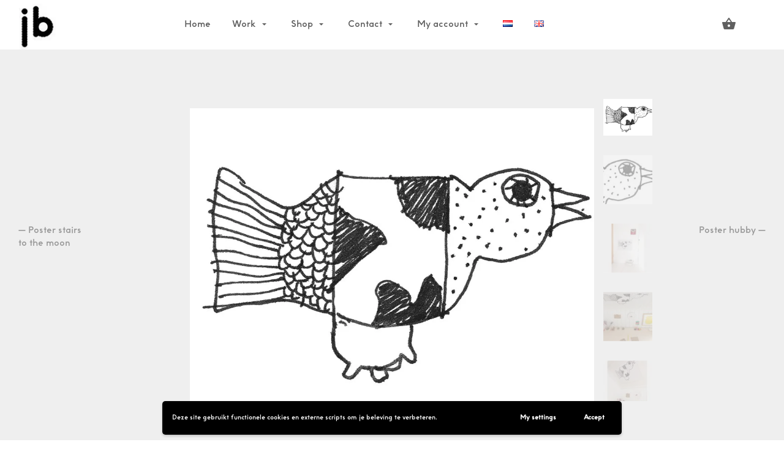

--- FILE ---
content_type: text/html; charset=UTF-8
request_url: https://www.jantienbaas.nl/en/product/poster-bird-cow-fish/
body_size: 16056
content:
<!DOCTYPE html><html lang=en-GB><head><meta charset="UTF-8"><meta name="viewport" content="width=device-width, initial-scale=1.0"><meta name="mobile-web-app-capable" content="yes"><meta name="apple-mobile-web-app-capable" content="yes"><meta name="apple-mobile-web-app-title" content="Jantien Baas | Textile Designer - With a brand new collection!"><link rel=profile href=http://gmpg.org/xfn/11><link rel=pingback href=https://www.jantienbaas.nl/xmlrpc.php><meta name='robots' content='index, follow, max-image-preview:large, max-snippet:-1, max-video-preview:-1'><style>img:is([sizes="auto" i], [sizes^="auto," i]){contain-intrinsic-size:3000px 1500px}</style><link rel=alternate href=https://www.jantienbaas.nl/product/poster-vogel-koe-vis/ hreflang=nl><link rel=alternate href=https://www.jantienbaas.nl/en/product/poster-bird-cow-fish/ hreflang=en><title>Poster bird-cow-fish - Jantien Baas | Textile Designer</title><link rel=canonical href=https://www.jantienbaas.nl/en/product/poster-bird-cow-fish/ ><meta property="og:locale" content="en_GB"><meta property="og:locale:alternate" content="nl_NL"><meta property="og:type" content="article"><meta property="og:title" content="Poster bird-cow-fish - Jantien Baas | Textile Designer"><meta property="og:description" content="Size poster 50 x 70 cm. Printed on 115 gram paper. The drawings of all posters are from the sketchbooks of Floris Schrama. Small scribbles that we have blown up to a large size. The posters are sent rolled up in a triangular tube."><meta property="og:url" content="https://www.jantienbaas.nl/en/product/poster-bird-cow-fish/"><meta property="og:site_name" content="Jantien Baas | Textile Designer"><meta property="article:modified_time" content="2021-03-25T09:24:57+00:00"><meta property="og:image" content="https://www.jantienbaas.nl/wp-content/uploads/2019/02/poster-vogel-koe-vis-jb.jpg"><meta property="og:image:width" content="1920"><meta property="og:image:height" content="1450"><meta property="og:image:type" content="image/jpeg"><meta name="twitter:card" content="summary_large_image"> <script type=application/ld+json class=yoast-schema-graph>{"@context":"https://schema.org","@graph":[{"@type":"WebPage","@id":"https://www.jantienbaas.nl/en/product/poster-bird-cow-fish/","url":"https://www.jantienbaas.nl/en/product/poster-bird-cow-fish/","name":"Poster bird-cow-fish - Jantien Baas | Textile Designer","isPartOf":{"@id":"https://www.jantienbaas.nl/en/#website"},"primaryImageOfPage":{"@id":"https://www.jantienbaas.nl/en/product/poster-bird-cow-fish/#primaryimage"},"image":{"@id":"https://www.jantienbaas.nl/en/product/poster-bird-cow-fish/#primaryimage"},"thumbnailUrl":"https://www.jantienbaas.nl/wp-content/uploads/2019/02/poster-vogel-koe-vis-jb.jpg","datePublished":"2019-11-18T09:36:40+00:00","dateModified":"2021-03-25T09:24:57+00:00","breadcrumb":{"@id":"https://www.jantienbaas.nl/en/product/poster-bird-cow-fish/#breadcrumb"},"inLanguage":"en-GB","potentialAction":[{"@type":"ReadAction","target":["https://www.jantienbaas.nl/en/product/poster-bird-cow-fish/"]}]},{"@type":"ImageObject","inLanguage":"en-GB","@id":"https://www.jantienbaas.nl/en/product/poster-bird-cow-fish/#primaryimage","url":"https://www.jantienbaas.nl/wp-content/uploads/2019/02/poster-vogel-koe-vis-jb.jpg","contentUrl":"https://www.jantienbaas.nl/wp-content/uploads/2019/02/poster-vogel-koe-vis-jb.jpg","width":1920,"height":1450},{"@type":"BreadcrumbList","@id":"https://www.jantienbaas.nl/en/product/poster-bird-cow-fish/#breadcrumb","itemListElement":[{"@type":"ListItem","position":1,"name":"Home","item":"https://www.jantienbaas.nl/en/"},{"@type":"ListItem","position":2,"name":"Winkel","item":"https://www.jantienbaas.nl/winkel/"},{"@type":"ListItem","position":3,"name":"Poster bird-cow-fish"}]},{"@type":"WebSite","@id":"https://www.jantienbaas.nl/en/#website","url":"https://www.jantienbaas.nl/en/","name":"Jantien Baas | Textile Designer","description":"With a brand new collection!","publisher":{"@id":"https://www.jantienbaas.nl/en/#organization"},"potentialAction":[{"@type":"SearchAction","target":{"@type":"EntryPoint","urlTemplate":"https://www.jantienbaas.nl/en/?s={search_term_string}"},"query-input":{"@type":"PropertyValueSpecification","valueRequired":true,"valueName":"search_term_string"}}],"inLanguage":"en-GB"},{"@type":"Organization","@id":"https://www.jantienbaas.nl/en/#organization","name":"Jantien Baas | Textile Designer","url":"https://www.jantienbaas.nl/en/","logo":{"@type":"ImageObject","inLanguage":"en-GB","@id":"https://www.jantienbaas.nl/en/#/schema/logo/image/","url":"https://www.jantienbaas.nl/wp-content/uploads/2019/02/cropped-JB-zwart-logo-def-80pix.jpg","contentUrl":"https://www.jantienbaas.nl/wp-content/uploads/2019/02/cropped-JB-zwart-logo-def-80pix.jpg","width":64,"height":80,"caption":"Jantien Baas | Textile Designer"},"image":{"@id":"https://www.jantienbaas.nl/en/#/schema/logo/image/"},"sameAs":["https://www.instagram.com/jantienbaas/"]}]}</script> <link rel=dns-prefetch href=//www.googletagmanager.com><link rel=dns-prefetch href=//fonts.googleapis.com><link rel=alternate type=application/rss+xml title="Jantien Baas | Textile Designer &raquo; Feed" href=https://www.jantienbaas.nl/en/feed/ ><link rel=alternate type=application/rss+xml title="Jantien Baas | Textile Designer &raquo; Comments Feed" href=https://www.jantienbaas.nl/en/comments/feed/ ><link rel=alternate type=application/rss+xml title="Jantien Baas | Textile Designer &raquo; Poster bird-cow-fish Comments Feed" href=https://www.jantienbaas.nl/en/product/poster-bird-cow-fish/feed/ > <script>/*<![CDATA[*/window._wpemojiSettings={"baseUrl":"https:\/\/s.w.org\/images\/core\/emoji\/16.0.1\/72x72\/","ext":".png","svgUrl":"https:\/\/s.w.org\/images\/core\/emoji\/16.0.1\/svg\/","svgExt":".svg","source":{"concatemoji":"https:\/\/www.jantienbaas.nl\/wp-includes\/js\/wp-emoji-release.min.js?ver=6.8.3"}};
/*! This file is auto-generated */
!function(s,n){var o,i,e;function c(e){try{var t={supportTests:e,timestamp:(new Date).valueOf()};sessionStorage.setItem(o,JSON.stringify(t))}catch(e){}}function p(e,t,n){e.clearRect(0,0,e.canvas.width,e.canvas.height),e.fillText(t,0,0);var t=new Uint32Array(e.getImageData(0,0,e.canvas.width,e.canvas.height).data),a=(e.clearRect(0,0,e.canvas.width,e.canvas.height),e.fillText(n,0,0),new Uint32Array(e.getImageData(0,0,e.canvas.width,e.canvas.height).data));return t.every(function(e,t){return e===a[t]})}function u(e,t){e.clearRect(0,0,e.canvas.width,e.canvas.height),e.fillText(t,0,0);for(var n=e.getImageData(16,16,1,1),a=0;a<n.data.length;a++)if(0!==n.data[a])return!1;return!0}function f(e,t,n,a){switch(t){case"flag":return n(e,"\ud83c\udff3\ufe0f\u200d\u26a7\ufe0f","\ud83c\udff3\ufe0f\u200b\u26a7\ufe0f")?!1:!n(e,"\ud83c\udde8\ud83c\uddf6","\ud83c\udde8\u200b\ud83c\uddf6")&&!n(e,"\ud83c\udff4\udb40\udc67\udb40\udc62\udb40\udc65\udb40\udc6e\udb40\udc67\udb40\udc7f","\ud83c\udff4\u200b\udb40\udc67\u200b\udb40\udc62\u200b\udb40\udc65\u200b\udb40\udc6e\u200b\udb40\udc67\u200b\udb40\udc7f");case"emoji":return!a(e,"\ud83e\udedf")}return!1}function g(e,t,n,a){var r="undefined"!=typeof WorkerGlobalScope&&self instanceof WorkerGlobalScope?new OffscreenCanvas(300,150):s.createElement("canvas"),o=r.getContext("2d",{willReadFrequently:!0}),i=(o.textBaseline="top",o.font="600 32px Arial",{});return e.forEach(function(e){i[e]=t(o,e,n,a)}),i}function t(e){var t=s.createElement("script");t.src=e,t.defer=!0,s.head.appendChild(t)}"undefined"!=typeof Promise&&(o="wpEmojiSettingsSupports",i=["flag","emoji"],n.supports={everything:!0,everythingExceptFlag:!0},e=new Promise(function(e){s.addEventListener("DOMContentLoaded",e,{once:!0})}),new Promise(function(t){var n=function(){try{var e=JSON.parse(sessionStorage.getItem(o));if("object"==typeof e&&"number"==typeof e.timestamp&&(new Date).valueOf()<e.timestamp+604800&&"object"==typeof e.supportTests)return e.supportTests}catch(e){}return null}();if(!n){if("undefined"!=typeof Worker&&"undefined"!=typeof OffscreenCanvas&&"undefined"!=typeof URL&&URL.createObjectURL&&"undefined"!=typeof Blob)try{var e="postMessage("+g.toString()+"("+[JSON.stringify(i),f.toString(),p.toString(),u.toString()].join(",")+"));",a=new Blob([e],{type:"text/javascript"}),r=new Worker(URL.createObjectURL(a),{name:"wpTestEmojiSupports"});return void(r.onmessage=function(e){c(n=e.data),r.terminate(),t(n)})}catch(e){}c(n=g(i,f,p,u))}t(n)}).then(function(e){for(var t in e)n.supports[t]=e[t],n.supports.everything=n.supports.everything&&n.supports[t],"flag"!==t&&(n.supports.everythingExceptFlag=n.supports.everythingExceptFlag&&n.supports[t]);n.supports.everythingExceptFlag=n.supports.everythingExceptFlag&&!n.supports.flag,n.DOMReady=!1,n.readyCallback=function(){n.DOMReady=!0}}).then(function(){return e}).then(function(){var e;n.supports.everything||(n.readyCallback(),(e=n.source||{}).concatemoji?t(e.concatemoji):e.wpemoji&&e.twemoji&&(t(e.twemoji),t(e.wpemoji)))}))}((window,document),window._wpemojiSettings);/*]]>*/</script> <style id=wp-emoji-styles-inline-css>img.wp-smiley,img.emoji{display:inline !important;border:none !important;box-shadow:none !important;height:1em !important;width:1em !important;margin:0
0.07em !important;vertical-align:-0.1em !important;background:none !important;padding:0
!important}</style><link rel=stylesheet href=https://www.jantienbaas.nl/wp-content/cache/minify/a5ff7.css media=all><style id=classic-theme-styles-inline-css>/*! This file is auto-generated */
.wp-block-button__link{color:#fff;background-color:#32373c;border-radius:9999px;box-shadow:none;text-decoration:none;padding:calc(.667em + 2px) calc(1.333em + 2px);font-size:1.125em}.wp-block-file__button{background:#32373c;color:#fff;text-decoration:none}</style><style id=global-styles-inline-css>/*<![CDATA[*/:root{--wp--preset--aspect-ratio--square:1;--wp--preset--aspect-ratio--4-3:4/3;--wp--preset--aspect-ratio--3-4:3/4;--wp--preset--aspect-ratio--3-2:3/2;--wp--preset--aspect-ratio--2-3:2/3;--wp--preset--aspect-ratio--16-9:16/9;--wp--preset--aspect-ratio--9-16:9/16;--wp--preset--color--black:#000;--wp--preset--color--cyan-bluish-gray:#abb8c3;--wp--preset--color--white:#fff;--wp--preset--color--pale-pink:#f78da7;--wp--preset--color--vivid-red:#cf2e2e;--wp--preset--color--luminous-vivid-orange:#ff6900;--wp--preset--color--luminous-vivid-amber:#fcb900;--wp--preset--color--light-green-cyan:#7bdcb5;--wp--preset--color--vivid-green-cyan:#00d084;--wp--preset--color--pale-cyan-blue:#8ed1fc;--wp--preset--color--vivid-cyan-blue:#0693e3;--wp--preset--color--vivid-purple:#9b51e0;--wp--preset--gradient--vivid-cyan-blue-to-vivid-purple:linear-gradient(135deg,rgba(6,147,227,1) 0%,rgb(155,81,224) 100%);--wp--preset--gradient--light-green-cyan-to-vivid-green-cyan:linear-gradient(135deg,rgb(122,220,180) 0%,rgb(0,208,130) 100%);--wp--preset--gradient--luminous-vivid-amber-to-luminous-vivid-orange:linear-gradient(135deg,rgba(252,185,0,1) 0%,rgba(255,105,0,1) 100%);--wp--preset--gradient--luminous-vivid-orange-to-vivid-red:linear-gradient(135deg,rgba(255,105,0,1) 0%,rgb(207,46,46) 100%);--wp--preset--gradient--very-light-gray-to-cyan-bluish-gray:linear-gradient(135deg,rgb(238,238,238) 0%,rgb(169,184,195) 100%);--wp--preset--gradient--cool-to-warm-spectrum:linear-gradient(135deg,rgb(74,234,220) 0%,rgb(151,120,209) 20%,rgb(207,42,186) 40%,rgb(238,44,130) 60%,rgb(251,105,98) 80%,rgb(254,248,76) 100%);--wp--preset--gradient--blush-light-purple:linear-gradient(135deg,rgb(255,206,236) 0%,rgb(152,150,240) 100%);--wp--preset--gradient--blush-bordeaux:linear-gradient(135deg,rgb(254,205,165) 0%,rgb(254,45,45) 50%,rgb(107,0,62) 100%);--wp--preset--gradient--luminous-dusk:linear-gradient(135deg,rgb(255,203,112) 0%,rgb(199,81,192) 50%,rgb(65,88,208) 100%);--wp--preset--gradient--pale-ocean:linear-gradient(135deg,rgb(255,245,203) 0%,rgb(182,227,212) 50%,rgb(51,167,181) 100%);--wp--preset--gradient--electric-grass:linear-gradient(135deg,rgb(202,248,128) 0%,rgb(113,206,126) 100%);--wp--preset--gradient--midnight:linear-gradient(135deg,rgb(2,3,129) 0%,rgb(40,116,252) 100%);--wp--preset--font-size--small:13px;--wp--preset--font-size--medium:20px;--wp--preset--font-size--large:36px;--wp--preset--font-size--x-large:42px;--wp--preset--spacing--20:0.44rem;--wp--preset--spacing--30:0.67rem;--wp--preset--spacing--40:1rem;--wp--preset--spacing--50:1.5rem;--wp--preset--spacing--60:2.25rem;--wp--preset--spacing--70:3.38rem;--wp--preset--spacing--80:5.06rem;--wp--preset--shadow--natural:6px 6px 9px rgba(0, 0, 0, 0.2);--wp--preset--shadow--deep:12px 12px 50px rgba(0, 0, 0, 0.4);--wp--preset--shadow--sharp:6px 6px 0px rgba(0, 0, 0, 0.2);--wp--preset--shadow--outlined:6px 6px 0px -3px rgba(255, 255, 255, 1), 6px 6px rgba(0, 0, 0, 1);--wp--preset--shadow--crisp:6px 6px 0px rgba(0, 0, 0, 1)}:where(.is-layout-flex){gap:0.5em}:where(.is-layout-grid){gap:0.5em}body .is-layout-flex{display:flex}.is-layout-flex{flex-wrap:wrap;align-items:center}.is-layout-flex>:is(*,div){margin:0}body .is-layout-grid{display:grid}.is-layout-grid>:is(*,div){margin:0}:where(.wp-block-columns.is-layout-flex){gap:2em}:where(.wp-block-columns.is-layout-grid){gap:2em}:where(.wp-block-post-template.is-layout-flex){gap:1.25em}:where(.wp-block-post-template.is-layout-grid){gap:1.25em}.has-black-color{color:var(--wp--preset--color--black) !important}.has-cyan-bluish-gray-color{color:var(--wp--preset--color--cyan-bluish-gray) !important}.has-white-color{color:var(--wp--preset--color--white) !important}.has-pale-pink-color{color:var(--wp--preset--color--pale-pink) !important}.has-vivid-red-color{color:var(--wp--preset--color--vivid-red) !important}.has-luminous-vivid-orange-color{color:var(--wp--preset--color--luminous-vivid-orange) !important}.has-luminous-vivid-amber-color{color:var(--wp--preset--color--luminous-vivid-amber) !important}.has-light-green-cyan-color{color:var(--wp--preset--color--light-green-cyan) !important}.has-vivid-green-cyan-color{color:var(--wp--preset--color--vivid-green-cyan) !important}.has-pale-cyan-blue-color{color:var(--wp--preset--color--pale-cyan-blue) !important}.has-vivid-cyan-blue-color{color:var(--wp--preset--color--vivid-cyan-blue) !important}.has-vivid-purple-color{color:var(--wp--preset--color--vivid-purple) !important}.has-black-background-color{background-color:var(--wp--preset--color--black) !important}.has-cyan-bluish-gray-background-color{background-color:var(--wp--preset--color--cyan-bluish-gray) !important}.has-white-background-color{background-color:var(--wp--preset--color--white) !important}.has-pale-pink-background-color{background-color:var(--wp--preset--color--pale-pink) !important}.has-vivid-red-background-color{background-color:var(--wp--preset--color--vivid-red) !important}.has-luminous-vivid-orange-background-color{background-color:var(--wp--preset--color--luminous-vivid-orange) !important}.has-luminous-vivid-amber-background-color{background-color:var(--wp--preset--color--luminous-vivid-amber) !important}.has-light-green-cyan-background-color{background-color:var(--wp--preset--color--light-green-cyan) !important}.has-vivid-green-cyan-background-color{background-color:var(--wp--preset--color--vivid-green-cyan) !important}.has-pale-cyan-blue-background-color{background-color:var(--wp--preset--color--pale-cyan-blue) !important}.has-vivid-cyan-blue-background-color{background-color:var(--wp--preset--color--vivid-cyan-blue) !important}.has-vivid-purple-background-color{background-color:var(--wp--preset--color--vivid-purple) !important}.has-black-border-color{border-color:var(--wp--preset--color--black) !important}.has-cyan-bluish-gray-border-color{border-color:var(--wp--preset--color--cyan-bluish-gray) !important}.has-white-border-color{border-color:var(--wp--preset--color--white) !important}.has-pale-pink-border-color{border-color:var(--wp--preset--color--pale-pink) !important}.has-vivid-red-border-color{border-color:var(--wp--preset--color--vivid-red) !important}.has-luminous-vivid-orange-border-color{border-color:var(--wp--preset--color--luminous-vivid-orange) !important}.has-luminous-vivid-amber-border-color{border-color:var(--wp--preset--color--luminous-vivid-amber) !important}.has-light-green-cyan-border-color{border-color:var(--wp--preset--color--light-green-cyan) !important}.has-vivid-green-cyan-border-color{border-color:var(--wp--preset--color--vivid-green-cyan) !important}.has-pale-cyan-blue-border-color{border-color:var(--wp--preset--color--pale-cyan-blue) !important}.has-vivid-cyan-blue-border-color{border-color:var(--wp--preset--color--vivid-cyan-blue) !important}.has-vivid-purple-border-color{border-color:var(--wp--preset--color--vivid-purple) !important}.has-vivid-cyan-blue-to-vivid-purple-gradient-background{background:var(--wp--preset--gradient--vivid-cyan-blue-to-vivid-purple) !important}.has-light-green-cyan-to-vivid-green-cyan-gradient-background{background:var(--wp--preset--gradient--light-green-cyan-to-vivid-green-cyan) !important}.has-luminous-vivid-amber-to-luminous-vivid-orange-gradient-background{background:var(--wp--preset--gradient--luminous-vivid-amber-to-luminous-vivid-orange) !important}.has-luminous-vivid-orange-to-vivid-red-gradient-background{background:var(--wp--preset--gradient--luminous-vivid-orange-to-vivid-red) !important}.has-very-light-gray-to-cyan-bluish-gray-gradient-background{background:var(--wp--preset--gradient--very-light-gray-to-cyan-bluish-gray) !important}.has-cool-to-warm-spectrum-gradient-background{background:var(--wp--preset--gradient--cool-to-warm-spectrum) !important}.has-blush-light-purple-gradient-background{background:var(--wp--preset--gradient--blush-light-purple) !important}.has-blush-bordeaux-gradient-background{background:var(--wp--preset--gradient--blush-bordeaux) !important}.has-luminous-dusk-gradient-background{background:var(--wp--preset--gradient--luminous-dusk) !important}.has-pale-ocean-gradient-background{background:var(--wp--preset--gradient--pale-ocean) !important}.has-electric-grass-gradient-background{background:var(--wp--preset--gradient--electric-grass) !important}.has-midnight-gradient-background{background:var(--wp--preset--gradient--midnight) !important}.has-small-font-size{font-size:var(--wp--preset--font-size--small) !important}.has-medium-font-size{font-size:var(--wp--preset--font-size--medium) !important}.has-large-font-size{font-size:var(--wp--preset--font-size--large) !important}.has-x-large-font-size{font-size:var(--wp--preset--font-size--x-large) !important}:where(.wp-block-post-template.is-layout-flex){gap:1.25em}:where(.wp-block-post-template.is-layout-grid){gap:1.25em}:where(.wp-block-columns.is-layout-flex){gap:2em}:where(.wp-block-columns.is-layout-grid){gap:2em}:root :where(.wp-block-pullquote){font-size:1.5em;line-height:1.6}/*]]>*/</style><link rel=stylesheet href=https://www.jantienbaas.nl/wp-content/cache/minify/4c431.css media=all><style id=woocommerce-inline-inline-css>.woocommerce form .form-row
.required{visibility:visible}</style><link rel=stylesheet id=hypermarket-font-css href='https://fonts.googleapis.com/css?family=Work+Sans%3A300%2C400%2C500%2C600&#038;subset=latin%2Clatin-ext&#038;ver=1.6.9' type=text/css media=all><link rel=stylesheet href=https://www.jantienbaas.nl/wp-content/cache/minify/3ea8c.css media=all><style id=hypermarket-plus-styles-inline-css>a,a:hover{color:#a05624}.btn-primary,.add-to-cart,.single-post article label+input[type="submit"],.single_add_to_cart_button,#place_order,.account-orders-table .woocommerce-orders-table__cell-order-actions>a,.woocommerce-MyAccount-downloads .woocommerce-orders-table__cell-order-actions>a,.toolbar .inner>a .count,.toolbar .inner>.cart-btn .count,input[type="checkbox"]:checked,input[type="radio"]:checked{background-color:#a05624}.form-control:focus,.single-post article label input[type="password"]:focus,.product-tools table.variations .form-select select:focus,.woocommerce-cart #calc_shipping_state:focus,.woocommerce-checkout #calc_shipping_state:focus,#billing_first_name:focus,#shipping_first_name:focus,#billing_last_name:focus,#shipping_last_name:focus,#billing_email:focus,#shipping_email:focus,#billing_phone:focus,#shipping_phone:focus,#billing_address_1:focus,#shipping_address_1:focus,#billing_address_2:focus,#shipping_address_2:focus,#billing_company:focus,#shipping_company:focus,input#billing_state:focus,input#shipping_state:focus,#billing_postcode:focus,#shipping_postcode:focus,#billing_city:focus,#shipping_city:focus,#order_comments:focus,#account_username:focus,#account_password:focus,#account_password-2:focus,.select2-search__field:focus{border-color:#a05624}.btn-primary:hover,.add-to-cart:hover,.single-post article label+input[type="submit"]:hover,.single_add_to_cart_button:hover,#place_order:hover,.account-orders-table .woocommerce-orders-table__cell-order-actions>a:hover,.woocommerce-MyAccount-downloads .woocommerce-orders-table__cell-order-actions>a:hover{background-color:#3a32d3}h1,h2,h3,h4,h5,h6,.h1,.h2,.product-info .product_title,.product-info .price,.h3,.h4,.h5,.h6,.blog-post-title,.blog-post-title>a,.shop-item .shop-item-details .shop-item-title>a{color:#000}.main-navigation>.menu>li.current-menu-item>a,.main-navigation>.menu>li.current_page_item>a,.main-navigation>.menu>li.current-menu-ancestor>a,.main-navigation>.menu>li.current-menu-parent>a,.main-navigation>.menu>li:hover>a,.main-navigation>.menu>li.active>a,.tilted-toolbar-section .main-navigation li.current-menu-item>a, .tilted-toolbar-section .main-navigation li.current_page_item>a, .tilted-toolbar-section .main-navigation li.current-menu-ancestor>a, .tilted-toolbar-section .main-navigation li.current-menu-parent>a,.tilted-toolbar-section .main-navigation li>a:active, .tilted-toolbar-section .main-navigation li>a:hover,.tilted-toolbar-section .main-navigation>li.menu-item-has-children.active>a{color:#000}.hero-product
h1.content{color:#600101}.footer
.column{background:#eded97}</style><link rel=stylesheet href=https://www.jantienbaas.nl/wp-content/cache/minify/9e4d7.css media=all><style id=wpgdprc-front-css-inline-css>/*<![CDATA[*/:root{--wp-gdpr--bar--background-color:#000;--wp-gdpr--bar--color:#fff;--wp-gdpr--button--background-color:#000;--wp-gdpr--button--background-color--darken:#000;--wp-gdpr--button--color:#fff}/*]]>*/</style><link rel=stylesheet href=https://www.jantienbaas.nl/wp-content/cache/minify/f49c2.css media=all> <script src=https://www.jantienbaas.nl/wp-content/cache/minify/9fba3.js></script> <script id=wc-add-to-cart-js-extra>var wc_add_to_cart_params={"ajax_url":"\/wp-admin\/admin-ajax.php","wc_ajax_url":"\/?wc-ajax=%%endpoint%%","i18n_view_cart":"View basket","cart_url":"https:\/\/www.jantienbaas.nl\/winkelmand\/","is_cart":"","cart_redirect_after_add":"no"};</script> <script id=wc-single-product-js-extra>var wc_single_product_params={"i18n_required_rating_text":"Please select a rating","i18n_rating_options":["1 of 5 stars","2 of 5 stars","3 of 5 stars","4 of 5 stars","5 of 5 stars"],"i18n_product_gallery_trigger_text":"View full-screen image gallery","review_rating_required":"yes","flexslider":{"rtl":false,"animation":"slide","smoothHeight":true,"directionNav":false,"controlNav":"thumbnails","slideshow":false,"animationSpeed":500,"animationLoop":false,"allowOneSlide":false},"zoom_enabled":"","zoom_options":[],"photoswipe_enabled":"","photoswipe_options":{"shareEl":false,"closeOnScroll":false,"history":false,"hideAnimationDuration":0,"showAnimationDuration":0},"flexslider_enabled":""};</script> <script id=woocommerce-js-extra>var woocommerce_params={"ajax_url":"\/wp-admin\/admin-ajax.php","wc_ajax_url":"\/?wc-ajax=%%endpoint%%","i18n_password_show":"Show password","i18n_password_hide":"Hide password"};</script>   <script src="https://www.googletagmanager.com/gtag/js?id=GT-KFGHVS4" id=google_gtagjs-js async></script> <script id=google_gtagjs-js-after>window.dataLayer=window.dataLayer||[];function gtag(){dataLayer.push(arguments);}
gtag("set","linker",{"domains":["www.jantienbaas.nl"]});gtag("js",new Date());gtag("set","developer_id.dZTNiMT",true);gtag("config","GT-KFGHVS4");</script> <script id=wpgdprc-front-js-js-extra>/*<![CDATA[*/var wpgdprcFront={"ajaxUrl":"https:\/\/www.jantienbaas.nl\/wp-admin\/admin-ajax.php","ajaxNonce":"dd8900e87c","ajaxArg":"security","pluginPrefix":"wpgdprc","blogId":"1","isMultiSite":"","locale":"en_GB","showSignUpModal":"","showFormModal":"","cookieName":"wpgdprc-consent-1","consentVersion":"1","path":"\/","prefix":"wpgdprc","consents":[{"ID":2,"required":true,"placement":"head","content":""},{"ID":1,"required":false,"placement":"head","content":"<script async src=\"https:\/\/www.googletagmanager.com\/gtag\/js?id=UA-120166720-1\"><\/script>\r\n<script>\r\n    window.dataLayer = window.dataLayer || [];\r\n    function gtag(){dataLayer.push(arguments);}\r\n    gtag('js', new Date());\r\n\r\n    gtag('config', 'UA-120166720-1');\r\n<\/script>"}]};/*]]>*/</script> <script src=https://www.jantienbaas.nl/wp-content/cache/minify/3365a.js></script> <link rel=https://api.w.org/ href=https://www.jantienbaas.nl/wp-json/ ><link rel=alternate title=JSON type=application/json href=https://www.jantienbaas.nl/wp-json/wp/v2/product/2366><link rel=EditURI type=application/rsd+xml title=RSD href=https://www.jantienbaas.nl/xmlrpc.php?rsd><meta name="generator" content="WordPress 6.8.3"><meta name="generator" content="WooCommerce 10.4.3"><link rel=shortlink href='https://www.jantienbaas.nl/?p=2366'><link rel=alternate title="oEmbed (JSON)" type=application/json+oembed href="https://www.jantienbaas.nl/wp-json/oembed/1.0/embed?url=https%3A%2F%2Fwww.jantienbaas.nl%2Fen%2Fproduct%2Fposter-bird-cow-fish%2F&#038;lang=en"><link rel=alternate title="oEmbed (XML)" type=text/xml+oembed href="https://www.jantienbaas.nl/wp-json/oembed/1.0/embed?url=https%3A%2F%2Fwww.jantienbaas.nl%2Fen%2Fproduct%2Fposter-bird-cow-fish%2F&#038;format=xml&#038;lang=en"><meta name="generator" content="Site Kit by Google 1.170.0"><meta name="google-site-verification" content="Xk3xg842Ei5z6DuMJtrfRhcLAv02mJSe8z8Fdia4fWk"> <noscript><style>.woocommerce-product-gallery{opacity:1 !important}</style></noscript><style id=custom-background-css>body.custom-background{background-color:#fff}</style><link rel=icon href=https://www.jantienbaas.nl/wp-content/uploads/2019/02/cropped-JB-zwart-logo-def-100pix-1-32x32.jpg sizes=32x32><link rel=icon href=https://www.jantienbaas.nl/wp-content/uploads/2019/02/cropped-JB-zwart-logo-def-100pix-1-192x192.jpg sizes=192x192><link rel=apple-touch-icon href=https://www.jantienbaas.nl/wp-content/uploads/2019/02/cropped-JB-zwart-logo-def-100pix-1-180x180.jpg><meta name="msapplication-TileImage" content="https://www.jantienbaas.nl/wp-content/uploads/2019/02/cropped-JB-zwart-logo-def-100pix-1-270x270.jpg"></head><body class="wp-singular product-template-default single single-product postid-2366 custom-background wp-custom-logo wp-theme-hypermarket wp-child-theme-hypermarket-child theme-hypermarket woocommerce woocommerce-page woocommerce-no-js hypermarket-woocommerce-running"> <a class="skip-link screen-reader-text" href=#hypermarket-main-navigation> Skip to navigation</a> <a class="skip-link screen-reader-text" href=#hypermarket-content> Skip to content</a><div class=page-wrapper><header id=hypermarket-header class=navbar itemscope=itemscope itemtype=http://schema.org/WPHeader><a href=https://www.jantienbaas.nl/en/ class="site-logo custom-logo-link" rel=home><img width=64 height=80 src=https://www.jantienbaas.nl/wp-content/uploads/2019/02/cropped-JB-zwart-logo-def-80pix.jpg class=img-responsive alt="Jantien Baas | Textile Designer" decoding=async></a><nav class="main-navigation text-center"><ul id=hypermarket-main-navigation class=menu><li id=menu-item-3153 class="menu-item menu-item-type-post_type menu-item-object-page menu-item-home menu-item-3153"><a href=https://www.jantienbaas.nl/en/ >Home</a></li> <li id=menu-item-3238 class="menu-item menu-item-type-post_type menu-item-object-page menu-item-has-children menu-item-3238 dropdown"><a href=# data-toggle=dropdown class=dropdown-toggle aria-haspopup=true>Work <span class=caret></span></a><ul role=menu class=" sub-menu"> <li id=menu-item-3241 class="menu-item menu-item-type-post_type menu-item-object-page menu-item-3241"><a href=https://www.jantienbaas.nl/en/work/prints/ >Prints</a></li> <li id=menu-item-3240 class="menu-item menu-item-type-post_type menu-item-object-page menu-item-3240"><a href=https://www.jantienbaas.nl/en/work/products/ >Products</a></li> <li id=menu-item-6483 class="menu-item menu-item-type-post_type menu-item-object-page menu-item-6483"><a href=https://www.jantienbaas.nl/en/work/projects/ >Projects</a></li></ul> </li> <li id=menu-item-3152 class="menu-item menu-item-type-post_type menu-item-object-page menu-item-has-children menu-item-3152 dropdown"><a href=# data-toggle=dropdown class=dropdown-toggle aria-haspopup=true>Shop <span class=caret></span></a><ul role=menu class=" sub-menu"> <li id=menu-item-3154 class="menu-item menu-item-type-custom menu-item-object-custom menu-item-3154"><a href=https://www.jantienbaas.nl/en/shop/ >All products</a></li> <li id=menu-item-3162 class="menu-item menu-item-type-taxonomy menu-item-object-product_cat menu-item-3162"><a href=https://www.jantienbaas.nl/en/producten/bags/ >Bags</a></li> <li id=menu-item-3158 class="menu-item menu-item-type-taxonomy menu-item-object-product_cat menu-item-3158"><a href=https://www.jantienbaas.nl/en/producten/dekbedovertrek-en/ >Bedding</a></li> <li id=menu-item-3160 class="menu-item menu-item-type-taxonomy menu-item-object-product_cat menu-item-3160"><a href=https://www.jantienbaas.nl/en/producten/kussens-en/ >Cushions</a></li> <li id=menu-item-3156 class="menu-item menu-item-type-taxonomy menu-item-object-product_cat menu-item-3156"><a href=https://www.jantienbaas.nl/en/producten/stoffen-en/ >Fabric</a></li> <li id=menu-item-3155 class="menu-item menu-item-type-taxonomy menu-item-object-product_cat menu-item-3155"><a href=https://www.jantienbaas.nl/en/producten/mutsen-en/ >Hat project</a></li> <li id=menu-item-3164 class="menu-item menu-item-type-taxonomy menu-item-object-product_cat menu-item-3164"><a href=https://www.jantienbaas.nl/en/producten/schilderingen-en/ >Paintings</a></li> <li id=menu-item-7642 class="menu-item menu-item-type-taxonomy menu-item-object-product_cat menu-item-7642"><a href=https://www.jantienbaas.nl/en/producten/planes/ >Planes</a></li> <li id=menu-item-3161 class="menu-item menu-item-type-taxonomy menu-item-object-product_cat menu-item-3161"><a href=https://www.jantienbaas.nl/en/producten/speelkleed-100-x-150-cm-en/ >Play mat</a></li> <li id=menu-item-4336 class="menu-item menu-item-type-taxonomy menu-item-object-product_cat menu-item-4336"><a href=https://www.jantienbaas.nl/en/producten/postcards/ >Postcards</a></li> <li id=menu-item-3165 class="menu-item menu-item-type-taxonomy menu-item-object-product_cat current-product-ancestor current-menu-parent current-custom-parent menu-item-3165"><a href=https://www.jantienbaas.nl/en/producten/posters-en/ >Posters</a></li> <li id=menu-item-4179 class="menu-item menu-item-type-taxonomy menu-item-object-product_cat menu-item-4179"><a href=https://www.jantienbaas.nl/en/producten/studioroof/ >Studio Roof x Jantien Baas</a></li> <li id=menu-item-3157 class="menu-item menu-item-type-taxonomy menu-item-object-product_cat menu-item-3157"><a href=https://www.jantienbaas.nl/en/producten/zwanen-en/ >Swans</a></li> <li id=menu-item-9111 class="menu-item menu-item-type-taxonomy menu-item-object-product_cat menu-item-9111"><a href=https://www.jantienbaas.nl/en/producten/trays/ >Trays and more</a></li> <li id=menu-item-7358 class="menu-item menu-item-type-taxonomy menu-item-object-product_cat menu-item-7358"><a href=https://www.jantienbaas.nl/producten/verpakken/ >Kadodesign X Jantien Baas</a></li></ul> </li> <li id=menu-item-3166 class="menu-item menu-item-type-post_type menu-item-object-page menu-item-has-children menu-item-3166 dropdown"><a href=# data-toggle=dropdown class=dropdown-toggle aria-haspopup=true>Contact <span class=caret></span></a><ul role=menu class=" sub-menu"> <li id=menu-item-3168 class="menu-item menu-item-type-post_type menu-item-object-page menu-item-3168"><a href=https://www.jantienbaas.nl/contact/ >Contact</a></li> <li id=menu-item-3226 class="menu-item menu-item-type-post_type menu-item-object-page menu-item-3226"><a href=https://www.jantienbaas.nl/en/inkoop-2/ >Wholesale</a></li></ul> </li> <li id=menu-item-3171 class="menu-item menu-item-type-post_type menu-item-object-page menu-item-has-children menu-item-3171 dropdown"><a href=# data-toggle=dropdown class=dropdown-toggle aria-haspopup=true>My account <span class=caret></span></a><ul role=menu class=" sub-menu"> <li id=menu-item-3172 class="menu-item menu-item-type-post_type menu-item-object-page menu-item-3172"><a href=https://www.jantienbaas.nl/en/my-account/ >My account</a></li> <li id=menu-item-3169 class="menu-item menu-item-type-post_type menu-item-object-page menu-item-3169"><a href=https://www.jantienbaas.nl/en/basket/ >Basket</a></li> <li id=menu-item-3170 class="menu-item menu-item-type-post_type menu-item-object-page menu-item-3170"><a href=https://www.jantienbaas.nl/en/checkout/ >Checkout</a></li></ul> </li> <li id=menu-item-3174-nl class="lang-item lang-item-77 lang-item-nl lang-item-first menu-item menu-item-type-custom menu-item-object-custom menu-item-3174-nl"><a href=https://www.jantienbaas.nl/product/poster-vogel-koe-vis/ hreflang=nl-NL lang=nl-NL><img src=[data-uri] alt=Nederlands width=16 height=11 style="width: 16px; height: 11px;"></a></li> <li id=menu-item-3174-en class="lang-item lang-item-80 lang-item-en current-lang menu-item menu-item-type-custom menu-item-object-custom menu-item-3174-en"><a href=https://www.jantienbaas.nl/en/product/poster-bird-cow-fish/ hreflang=en-GB lang=en-GB><img src="[data-uri]" alt=English width=16 height=11 style="width: 16px; height: 11px;"></a></li></ul></nav><div class=toolbar><div class=inner> <a href=# class=mobile-menu-toggle><i class="material-icons menu"></i></a><div class=cart-btn> <a class="cart-items " href=https://www.jantienbaas.nl/winkelmand/ target=_self> <i> <span class="material-icons shopping_basket"></span> </i> </a><div class=cart-dropdown><div class="widget woocommerce widget_shopping_cart"><div class=widget_shopping_cart_content></div></div></div></div></div></div></header><section class="fw-section bg-gray padding-top-3x"> <a href=https://www.jantienbaas.nl/en/product/poster-stairs-to-the-moon/ class="page-nav page-prev" target=_self> <span class=page-preview> <img src=https://www.jantienbaas.nl/wp-content/uploads/2019/02/poster-maan-ladders-jb.jpg alt="Poster stairs to the moon"> </span> &mdash;&nbsp;Poster stairs to the moon	</a> <a href=https://www.jantienbaas.nl/en/product/poster-hubby/ class="page-nav page-next" target=_self> <span class=page-preview> <img src=https://www.jantienbaas.nl/wp-content/uploads/2019/02/poster-mannetje-jb.jpg alt="Poster hubby"> </span> Poster hubby&nbsp;&mdash; </a><div id=hypermarket-single-product-notice class=container><div class=row><div class="col-md-8 col-md-offset-2"><div class=woocommerce-notices-wrapper></div></div></div></div><div id=product-2366 class="container padding-top product type-product post-2366 status-publish first instock product_cat-posters-en product_tag-birdcowfish product_tag-drawing product_tag-jantienbaas-en product_tag-poster-en product_tag-tekening-en product_tag-vogel-en product_tag-vogel-koe-vis-en has-post-thumbnail featured taxable shipping-taxable purchasable product-type-simple"><div class="images product-gallery woocommerce-product-gallery__wrapper"><ul class=product-gallery-preview> <li id=preview01 data-thumb=https://www.jantienbaas.nl/wp-content/uploads/2019/02/poster-vogel-koe-vis-jb-100x100.jpg class="current woocommerce-product-gallery__image"><img width=954 height=720 src=https://www.jantienbaas.nl/wp-content/uploads/2019/02/poster-vogel-koe-vis-jb-954x720.jpg class="attachment-shop_single size-shop_single wp-post-image" alt title data-src=https://www.jantienbaas.nl/wp-content/uploads/2019/02/poster-vogel-koe-vis-jb.jpg data-large-image=https://www.jantienbaas.nl/wp-content/uploads/2019/02/poster-vogel-koe-vis-jb.jpg data-large-image-width=1920 data-large-image-height=1450 decoding=async fetchpriority=high srcset="https://www.jantienbaas.nl/wp-content/uploads/2019/02/poster-vogel-koe-vis-jb-954x720.jpg 954w, https://www.jantienbaas.nl/wp-content/uploads/2019/02/poster-vogel-koe-vis-jb-300x227.jpg 300w, https://www.jantienbaas.nl/wp-content/uploads/2019/02/poster-vogel-koe-vis-jb-768x580.jpg 768w, https://www.jantienbaas.nl/wp-content/uploads/2019/02/poster-vogel-koe-vis-jb-1024x773.jpg 1024w, https://www.jantienbaas.nl/wp-content/uploads/2019/02/poster-vogel-koe-vis-jb.jpg 1920w" sizes="(max-width: 954px) 100vw, 954px"></li><li id=preview02 data-thumb=https://www.jantienbaas.nl/wp-content/uploads/2019/02/poster-vogel-koe-vis-jb-100x100.jpg class=woocommerce-product-gallery__image><img width=954 height=720 src=https://www.jantienbaas.nl/wp-content/uploads/2019/02/poster-vogelkoevis-jb-detail-954x720.jpg class="attachment-shop_single size-shop_single" alt title data-src=https://www.jantienbaas.nl/wp-content/uploads/2019/02/poster-vogelkoevis-jb-detail.jpg data-large-image=https://www.jantienbaas.nl/wp-content/uploads/2019/02/poster-vogelkoevis-jb-detail.jpg data-large-image-width=1920 data-large-image-height=1450 decoding=async srcset="https://www.jantienbaas.nl/wp-content/uploads/2019/02/poster-vogelkoevis-jb-detail-954x720.jpg 954w, https://www.jantienbaas.nl/wp-content/uploads/2019/02/poster-vogelkoevis-jb-detail-300x227.jpg 300w, https://www.jantienbaas.nl/wp-content/uploads/2019/02/poster-vogelkoevis-jb-detail-768x580.jpg 768w, https://www.jantienbaas.nl/wp-content/uploads/2019/02/poster-vogelkoevis-jb-detail-1024x773.jpg 1024w, https://www.jantienbaas.nl/wp-content/uploads/2019/02/poster-vogelkoevis-jb-detail.jpg 1920w" sizes="(max-width: 954px) 100vw, 954px"></li><li id=preview03 data-thumb=https://www.jantienbaas.nl/wp-content/uploads/2019/02/poster-vogel-koe-vis-jb-100x100.jpg class=woocommerce-product-gallery__image><img width=954 height=720 src=https://www.jantienbaas.nl/wp-content/uploads/2019/02/vogelkoevis-poster-sfeer-jb-1-954x720.jpg class="attachment-shop_single size-shop_single" alt title data-src=https://www.jantienbaas.nl/wp-content/uploads/2019/02/vogelkoevis-poster-sfeer-jb-1.jpg data-large-image=https://www.jantienbaas.nl/wp-content/uploads/2019/02/vogelkoevis-poster-sfeer-jb-1.jpg data-large-image-width=1920 data-large-image-height=1450 decoding=async srcset="https://www.jantienbaas.nl/wp-content/uploads/2019/02/vogelkoevis-poster-sfeer-jb-1-954x720.jpg 954w, https://www.jantienbaas.nl/wp-content/uploads/2019/02/vogelkoevis-poster-sfeer-jb-1-300x227.jpg 300w, https://www.jantienbaas.nl/wp-content/uploads/2019/02/vogelkoevis-poster-sfeer-jb-1-768x580.jpg 768w, https://www.jantienbaas.nl/wp-content/uploads/2019/02/vogelkoevis-poster-sfeer-jb-1-1024x773.jpg 1024w, https://www.jantienbaas.nl/wp-content/uploads/2019/02/vogelkoevis-poster-sfeer-jb-1.jpg 1920w" sizes="(max-width: 954px) 100vw, 954px"></li><li id=preview04 data-thumb=https://www.jantienbaas.nl/wp-content/uploads/2019/02/poster-vogel-koe-vis-jb-100x100.jpg class=woocommerce-product-gallery__image><img width=954 height=720 src=https://www.jantienbaas.nl/wp-content/uploads/2020/10/poster-jantien-baas-birdcowfish-954x720.jpg class="attachment-shop_single size-shop_single" alt title data-src=https://www.jantienbaas.nl/wp-content/uploads/2020/10/poster-jantien-baas-birdcowfish.jpg data-large-image=https://www.jantienbaas.nl/wp-content/uploads/2020/10/poster-jantien-baas-birdcowfish.jpg data-large-image-width=1920 data-large-image-height=1450 decoding=async loading=lazy srcset="https://www.jantienbaas.nl/wp-content/uploads/2020/10/poster-jantien-baas-birdcowfish-954x720.jpg 954w, https://www.jantienbaas.nl/wp-content/uploads/2020/10/poster-jantien-baas-birdcowfish-300x227.jpg 300w, https://www.jantienbaas.nl/wp-content/uploads/2020/10/poster-jantien-baas-birdcowfish-1024x773.jpg 1024w, https://www.jantienbaas.nl/wp-content/uploads/2020/10/poster-jantien-baas-birdcowfish-768x580.jpg 768w, https://www.jantienbaas.nl/wp-content/uploads/2020/10/poster-jantien-baas-birdcowfish-1536x1160.jpg 1536w, https://www.jantienbaas.nl/wp-content/uploads/2020/10/poster-jantien-baas-birdcowfish.jpg 1920w" sizes="auto, (max-width: 954px) 100vw, 954px"></li><li id=preview05 data-thumb=https://www.jantienbaas.nl/wp-content/uploads/2019/02/poster-vogel-koe-vis-jb-100x100.jpg class=woocommerce-product-gallery__image><img width=954 height=720 src=https://www.jantienbaas.nl/wp-content/uploads/2020/10/poster-jantien-baas-birdcowfish-2-954x720.jpg class="attachment-shop_single size-shop_single" alt title data-src=https://www.jantienbaas.nl/wp-content/uploads/2020/10/poster-jantien-baas-birdcowfish-2.jpg data-large-image=https://www.jantienbaas.nl/wp-content/uploads/2020/10/poster-jantien-baas-birdcowfish-2.jpg data-large-image-width=1920 data-large-image-height=1450 decoding=async loading=lazy srcset="https://www.jantienbaas.nl/wp-content/uploads/2020/10/poster-jantien-baas-birdcowfish-2-954x720.jpg 954w, https://www.jantienbaas.nl/wp-content/uploads/2020/10/poster-jantien-baas-birdcowfish-2-300x227.jpg 300w, https://www.jantienbaas.nl/wp-content/uploads/2020/10/poster-jantien-baas-birdcowfish-2-1024x773.jpg 1024w, https://www.jantienbaas.nl/wp-content/uploads/2020/10/poster-jantien-baas-birdcowfish-2-768x580.jpg 768w, https://www.jantienbaas.nl/wp-content/uploads/2020/10/poster-jantien-baas-birdcowfish-2-1536x1160.jpg 1536w, https://www.jantienbaas.nl/wp-content/uploads/2020/10/poster-jantien-baas-birdcowfish-2.jpg 1920w" sizes="auto, (max-width: 954px) 100vw, 954px"></li></ul><ul class=product-gallery-thumblist> <li data-thumb=https://www.jantienbaas.nl/wp-content/uploads/2019/02/poster-vogel-koe-vis-jb-100x100.jpg class="active woocommerce-product-gallery__image"><a href=#preview01><img width=954 height=720 src=https://www.jantienbaas.nl/wp-content/uploads/2019/02/poster-vogel-koe-vis-jb-954x720.jpg class="attachment-shop_single size-shop_single wp-post-image" alt title data-large-image=https://www.jantienbaas.nl/wp-content/uploads/2019/02/poster-vogel-koe-vis-jb.jpg data-large-image-width=1920 data-large-image-height=1450 decoding=async loading=lazy srcset="https://www.jantienbaas.nl/wp-content/uploads/2019/02/poster-vogel-koe-vis-jb-954x720.jpg 954w, https://www.jantienbaas.nl/wp-content/uploads/2019/02/poster-vogel-koe-vis-jb-300x227.jpg 300w, https://www.jantienbaas.nl/wp-content/uploads/2019/02/poster-vogel-koe-vis-jb-768x580.jpg 768w, https://www.jantienbaas.nl/wp-content/uploads/2019/02/poster-vogel-koe-vis-jb-1024x773.jpg 1024w, https://www.jantienbaas.nl/wp-content/uploads/2019/02/poster-vogel-koe-vis-jb.jpg 1920w" sizes="auto, (max-width: 954px) 100vw, 954px"></a></li><li data-thumb=https://www.jantienbaas.nl/wp-content/uploads/2019/02/poster-vogel-koe-vis-jb-100x100.jpg class=woocommerce-product-gallery__image><a href=#preview02><img width=100 height=100 src=https://www.jantienbaas.nl/wp-content/uploads/2019/02/poster-vogelkoevis-jb-detail-100x100.jpg class="attachment-shop_thumbnail size-shop_thumbnail" alt title data-src=https://www.jantienbaas.nl/wp-content/uploads/2019/02/poster-vogelkoevis-jb-detail.jpg data-large-image=https://www.jantienbaas.nl/wp-content/uploads/2019/02/poster-vogelkoevis-jb-detail.jpg data-large-image-width=1920 data-large-image-height=1450 decoding=async loading=lazy srcset="https://www.jantienbaas.nl/wp-content/uploads/2019/02/poster-vogelkoevis-jb-detail-100x100.jpg 100w, https://www.jantienbaas.nl/wp-content/uploads/2019/02/poster-vogelkoevis-jb-detail-150x150.jpg 150w, https://www.jantienbaas.nl/wp-content/uploads/2019/02/poster-vogelkoevis-jb-detail-90x90.jpg 90w, https://www.jantienbaas.nl/wp-content/uploads/2019/02/poster-vogelkoevis-jb-detail-380x380.jpg 380w" sizes="auto, (max-width: 100px) 100vw, 100px"></a></li><li data-thumb=https://www.jantienbaas.nl/wp-content/uploads/2019/02/poster-vogel-koe-vis-jb-100x100.jpg class=woocommerce-product-gallery__image><a href=#preview03><img width=100 height=100 src=https://www.jantienbaas.nl/wp-content/uploads/2019/02/vogelkoevis-poster-sfeer-jb-1-100x100.jpg class="attachment-shop_thumbnail size-shop_thumbnail" alt title data-src=https://www.jantienbaas.nl/wp-content/uploads/2019/02/vogelkoevis-poster-sfeer-jb-1.jpg data-large-image=https://www.jantienbaas.nl/wp-content/uploads/2019/02/vogelkoevis-poster-sfeer-jb-1.jpg data-large-image-width=1920 data-large-image-height=1450 decoding=async loading=lazy srcset="https://www.jantienbaas.nl/wp-content/uploads/2019/02/vogelkoevis-poster-sfeer-jb-1-100x100.jpg 100w, https://www.jantienbaas.nl/wp-content/uploads/2019/02/vogelkoevis-poster-sfeer-jb-1-150x150.jpg 150w, https://www.jantienbaas.nl/wp-content/uploads/2019/02/vogelkoevis-poster-sfeer-jb-1-90x90.jpg 90w, https://www.jantienbaas.nl/wp-content/uploads/2019/02/vogelkoevis-poster-sfeer-jb-1-380x380.jpg 380w" sizes="auto, (max-width: 100px) 100vw, 100px"></a></li><li data-thumb=https://www.jantienbaas.nl/wp-content/uploads/2019/02/poster-vogel-koe-vis-jb-100x100.jpg class=woocommerce-product-gallery__image><a href=#preview04><img width=100 height=100 src=https://www.jantienbaas.nl/wp-content/uploads/2020/10/poster-jantien-baas-birdcowfish-100x100.jpg class="attachment-shop_thumbnail size-shop_thumbnail" alt title data-src=https://www.jantienbaas.nl/wp-content/uploads/2020/10/poster-jantien-baas-birdcowfish.jpg data-large-image=https://www.jantienbaas.nl/wp-content/uploads/2020/10/poster-jantien-baas-birdcowfish.jpg data-large-image-width=1920 data-large-image-height=1450 decoding=async loading=lazy srcset="https://www.jantienbaas.nl/wp-content/uploads/2020/10/poster-jantien-baas-birdcowfish-100x100.jpg 100w, https://www.jantienbaas.nl/wp-content/uploads/2020/10/poster-jantien-baas-birdcowfish-150x150.jpg 150w, https://www.jantienbaas.nl/wp-content/uploads/2020/10/poster-jantien-baas-birdcowfish-90x90.jpg 90w, https://www.jantienbaas.nl/wp-content/uploads/2020/10/poster-jantien-baas-birdcowfish-380x380.jpg 380w" sizes="auto, (max-width: 100px) 100vw, 100px"></a></li><li data-thumb=https://www.jantienbaas.nl/wp-content/uploads/2019/02/poster-vogel-koe-vis-jb-100x100.jpg class=woocommerce-product-gallery__image><a href=#preview05><img width=100 height=100 src=https://www.jantienbaas.nl/wp-content/uploads/2020/10/poster-jantien-baas-birdcowfish-2-100x100.jpg class="attachment-shop_thumbnail size-shop_thumbnail" alt title data-src=https://www.jantienbaas.nl/wp-content/uploads/2020/10/poster-jantien-baas-birdcowfish-2.jpg data-large-image=https://www.jantienbaas.nl/wp-content/uploads/2020/10/poster-jantien-baas-birdcowfish-2.jpg data-large-image-width=1920 data-large-image-height=1450 decoding=async loading=lazy srcset="https://www.jantienbaas.nl/wp-content/uploads/2020/10/poster-jantien-baas-birdcowfish-2-100x100.jpg 100w, https://www.jantienbaas.nl/wp-content/uploads/2020/10/poster-jantien-baas-birdcowfish-2-150x150.jpg 150w, https://www.jantienbaas.nl/wp-content/uploads/2020/10/poster-jantien-baas-birdcowfish-2-90x90.jpg 90w, https://www.jantienbaas.nl/wp-content/uploads/2020/10/poster-jantien-baas-birdcowfish-2-380x380.jpg 380w" sizes="auto, (max-width: 100px) 100vw, 100px"></a></li></ul></div><div class="product-info padding-top-2x padding-bottom-3x text-center"><div class="summary entry-summary"><h1 class="product_title entry-title">Poster bird-cow-fish</h1><p class=price><span class="woocommerce-Price-amount amount"><bdi><span class=woocommerce-Price-currencySymbol>&euro;</span>15,00</bdi></span></p><div class=product_meta> <span class=posted_in>Category: <a href=https://www.jantienbaas.nl/en/producten/posters-en/ rel=tag>Posters</a></span> <span class=tagged_as>Tags: <a href=https://www.jantienbaas.nl/en/product-tag/birdcowfish/ rel=tag>birdcowfish</a>, <a href=https://www.jantienbaas.nl/en/product-tag/drawing/ rel=tag>drawing</a>, <a href=https://www.jantienbaas.nl/en/product-tag/jantienbaas-en/ rel=tag>jantienbaas</a>, <a href=https://www.jantienbaas.nl/en/product-tag/poster-en/ rel=tag>poster</a>, <a href=https://www.jantienbaas.nl/en/product-tag/tekening-en/ rel=tag>tekening</a>, <a href=https://www.jantienbaas.nl/en/product-tag/vogel-en/ rel=tag>vogel</a>, <a href=https://www.jantienbaas.nl/en/product-tag/vogel-koe-vis-en/ rel=tag>vogel-koe-vis</a></span></div><div class="product-tools shop-item"><form class=cart action=https://www.jantienbaas.nl/en/product/poster-bird-cow-fish/ method=post enctype=multipart/form-data><div class="count-input quantity buttons_added"> <input type=button value=&ndash; class="incr-btn minus"> <input type=number id=quantity_69702bf6456b2 step=1 min=1 max name=quantity value=1 title=Qty class="input-text qty text" size=4 inputmode=numeric  aria-labelledby="Poster bird-cow-fish quantity"> <input type=button value=+ class="incr-btn plus"></div><button type=submit name=add-to-cart value=2366 class="single_add_to_cart_button button alt">Buy now</button></form></div><div class=product-share> <span>Share this product:&nbsp;</span><div class=social-bar> <a href="http://www.facebook.com/sharer.php?u=https://www.jantienbaas.nl/en/product/poster-bird-cow-fish/" class=hypermarket-share-icon target=_blank data-toggle=tooltip data-placement=top title="Share on Facebook"> <i class="hypermarket-icon hypermarket-facebook-solid"></i> </a> <a href="https://plus.google.com/share?url=https://www.jantienbaas.nl/en/product/poster-bird-cow-fish/" class=hypermarket-share-icon target=_blank data-toggle=tooltip data-placement=top title="Share on Google+"> <i class="hypermarket-icon hypermarket-google-plus-solid"></i> </a> <a href="http://twitter.com/share?url=https://www.jantienbaas.nl/en/product/poster-bird-cow-fish/&amp;text=Poster+bird-cow-fish" class=hypermarket-share-icon target=_blank data-toggle=tooltip data-placement=top title="Tweet this"> <i class="hypermarket-icon hypermarket-twitter-solid"></i> </a> <a href="http://www.linkedin.com/shareArticle?mini=true&amp;url=https://www.jantienbaas.nl/en/product/poster-bird-cow-fish/" class=hypermarket-share-icon target=_blank data-toggle=tooltip data-placement=top title="Share on LinkedIn"> <i class="hypermarket-icon hypermarket-linkedin-solid"></i> </a> <a href="http://www.stumbleupon.com/submit?url=https://www.jantienbaas.nl/en/product/poster-bird-cow-fish/&amp;title=Poster+bird-cow-fish" class=hypermarket-share-icon target=_blank data-toggle=tooltip data-placement=top title="Stumble it"> <i class="hypermarket-icon hypermarket-stumbleupon-solid"></i> </a></div></div></div></div></div></section><section class="container padding-top-2x"><div class="woocommerce-tabs wc-tabs-wrapper"><ul class="tabs wc-tabs" role=tablist> <li role=presentation class=description_tab id=tab-title-description> <a href=#tab-description role=tab aria-controls=tab-description> Description	</a> </li></ul><div class="woocommerce-Tabs-panel woocommerce-Tabs-panel--description panel entry-content wc-tab" id=tab-description role=tabpanel aria-labelledby=tab-title-description><p>Size poster 50 x 70 cm. Printed on 115 gram paper.</p><p>The drawings of all posters are from the sketchbooks of Floris Schrama. Small scribbles that we have blown up to a large size.</p><p>The posters are sent rolled up in a triangular tube.</p></div></div></section><section class="container padding-top related products"><hr><h3 class="padding-top">Related Products</h3><div class="row padding-top"><div class="col-lg-3 col-sm-6 product type-product post-6848 status-publish first instock product_cat-posters-en product_tag-a5poster-en product_tag-enroute-en product_tag-jantienbaas-en product_tag-print-en has-post-thumbnail featured taxable shipping-taxable purchasable product-type-simple"><div class=shop-item><div class=shop-thumbnail> <span class="shop-label text-warning popular">Popular</span><a href=https://www.jantienbaas.nl/en/product/a5-poster-en-route-hole-in-the-road-14/ class="woocommerce-LoopProduct-link woocommerce-loop-product__link"></a><img width=500 height=375 src=https://www.jantienbaas.nl/wp-content/uploads/2022/09/riso-enroute-jantienbaas-13-500x375.jpg class="attachment-woocommerce_thumbnail size-woocommerce_thumbnail" alt="Risograph Print #13 &quot;En Route&quot; hole in the road" decoding=async loading=lazy><div class=shop-item-tools> <a rel=nofollow href="/en/product/poster-bird-cow-fish/?add-to-cart=6848" data-quantity=1 data-product_id=6848 data-product_sku class="button product_type_simple add_to_cart_button ajax_add_to_cart add-to-cart" data-product_id=6848 data-product_sku aria-label="Add to basket: &ldquo;Risograph Print #13 &quot;En Route&quot; hole in the road&rdquo;" rel=nofollow data-success_message="&ldquo;Risograph Print #13 &quot;En Route&quot; hole in the road&rdquo; has been added to your cart" role=button><em>Buy now</em> <svg x=0px y=0px width=32px height=32px viewBox="0 0 32 32"> <path stroke-dasharray="19.79 19.79" stroke-dashoffset=19.79 fill=none stroke=#FFFFFF stroke-width=2 stroke-linecap=square stroke-miterlimit=10 d=M9,17l3.9,3.9c0.1,0.1,0.2,0.1,0.3,0L23,11></path> </svg> </a></div></div><div class=shop-item-details><h3 class="shop-item-title"><a href=https://www.jantienbaas.nl/en/product/a5-poster-en-route-hole-in-the-road-14/ target=_self>Risograph Print #13 &#8220;En Route&#8221; hole in the road</a></h3><span class=shop-item-price><span class="woocommerce-Price-amount amount"><span class=woocommerce-Price-currencySymbol>&euro;</span>11,00</span></span></div><div class=product_meta><span class="posted_in space-right-none space-bottom-none"><small><a href=https://www.jantienbaas.nl/en/producten/posters-en/ rel=tag>Posters</a></small></span></div></div></div><div class="col-lg-3 col-sm-6 product type-product post-6849 status-publish instock product_cat-posters-en product_tag-a5poster-en product_tag-enroute-en product_tag-jantienbaas-en product_tag-print-en has-post-thumbnail featured taxable shipping-taxable purchasable product-type-simple"><div class=shop-item><div class=shop-thumbnail> <span class="shop-label text-warning popular">Popular</span><a href=https://www.jantienbaas.nl/en/product/a5-poster-en-route-mountain-road-6/ class="woocommerce-LoopProduct-link woocommerce-loop-product__link"></a><img width=500 height=375 src=https://www.jantienbaas.nl/wp-content/uploads/2022/09/riso-enroute-jantienbaas-6-500x375.jpg class="attachment-woocommerce_thumbnail size-woocommerce_thumbnail" alt="Risograph Print #06 &quot;En Route&quot; turn" decoding=async loading=lazy><div class=shop-item-tools> <a rel=nofollow href="/en/product/poster-bird-cow-fish/?add-to-cart=6849" data-quantity=1 data-product_id=6849 data-product_sku class="button product_type_simple add_to_cart_button ajax_add_to_cart add-to-cart" data-product_id=6849 data-product_sku aria-label="Add to basket: &ldquo;Risograph Print #06 &quot;En Route&quot; turn&rdquo;" rel=nofollow data-success_message="&ldquo;Risograph Print #06 &quot;En Route&quot; turn&rdquo; has been added to your cart" role=button><em>Buy now</em> <svg x=0px y=0px width=32px height=32px viewBox="0 0 32 32"> <path stroke-dasharray="19.79 19.79" stroke-dashoffset=19.79 fill=none stroke=#FFFFFF stroke-width=2 stroke-linecap=square stroke-miterlimit=10 d=M9,17l3.9,3.9c0.1,0.1,0.2,0.1,0.3,0L23,11></path> </svg> </a></div></div><div class=shop-item-details><h3 class="shop-item-title"><a href=https://www.jantienbaas.nl/en/product/a5-poster-en-route-mountain-road-6/ target=_self>Risograph Print #06 &#8220;En Route&#8221; turn</a></h3><span class=shop-item-price><span class="woocommerce-Price-amount amount"><span class=woocommerce-Price-currencySymbol>&euro;</span>11,00</span></span></div><div class=product_meta><span class="posted_in space-right-none space-bottom-none"><small><a href=https://www.jantienbaas.nl/en/producten/posters-en/ rel=tag>Posters</a></small></span></div></div></div><div class="col-lg-3 col-sm-6 product type-product post-6851 status-publish instock product_cat-posters-en product_tag-a5poster-en product_tag-enroute-en product_tag-jantienbaas-en product_tag-print-en has-post-thumbnail featured taxable shipping-taxable purchasable product-type-simple"><div class=shop-item><div class=shop-thumbnail> <span class="shop-label text-warning popular">Popular</span><a href=https://www.jantienbaas.nl/en/product/a5-poster-en-route-slope-11/ class="woocommerce-LoopProduct-link woocommerce-loop-product__link"></a><img width=500 height=375 src=https://www.jantienbaas.nl/wp-content/uploads/2022/09/riso-enroute-jantienbaas-11-500x375.jpg class="attachment-woocommerce_thumbnail size-woocommerce_thumbnail" alt="Risograph Print #11 &quot;En Route&quot; hairpin turn" decoding=async loading=lazy><div class=shop-item-tools> <a rel=nofollow href="/en/product/poster-bird-cow-fish/?add-to-cart=6851" data-quantity=1 data-product_id=6851 data-product_sku class="button product_type_simple add_to_cart_button ajax_add_to_cart add-to-cart" data-product_id=6851 data-product_sku aria-label="Add to basket: &ldquo;Risograph Print #11 &quot;En Route&quot; hairpin turn&rdquo;" rel=nofollow data-success_message="&ldquo;Risograph Print #11 &quot;En Route&quot; hairpin turn&rdquo; has been added to your cart" role=button><em>Buy now</em> <svg x=0px y=0px width=32px height=32px viewBox="0 0 32 32"> <path stroke-dasharray="19.79 19.79" stroke-dashoffset=19.79 fill=none stroke=#FFFFFF stroke-width=2 stroke-linecap=square stroke-miterlimit=10 d=M9,17l3.9,3.9c0.1,0.1,0.2,0.1,0.3,0L23,11></path> </svg> </a></div></div><div class=shop-item-details><h3 class="shop-item-title"><a href=https://www.jantienbaas.nl/en/product/a5-poster-en-route-slope-11/ target=_self>Risograph Print #11 &#8220;En Route&#8221; hairpin turn</a></h3><span class=shop-item-price><span class="woocommerce-Price-amount amount"><span class=woocommerce-Price-currencySymbol>&euro;</span>11,00</span></span></div><div class=product_meta><span class="posted_in space-right-none space-bottom-none"><small><a href=https://www.jantienbaas.nl/en/producten/posters-en/ rel=tag>Posters</a></small></span></div></div></div><div class="col-lg-3 col-sm-6 product type-product post-8768 status-publish last instock product_cat-posters-en product_tag-a5poster-en product_tag-enroute-en product_tag-jantienbaas-en product_tag-print-en has-post-thumbnail featured taxable shipping-taxable purchasable product-type-simple"><div class=shop-item><div class=shop-thumbnail> <span class="shop-label text-warning popular">Popular</span><a href=https://www.jantienbaas.nl/en/product/risograph-print-08-en-route-gravel-walkway/ class="woocommerce-LoopProduct-link woocommerce-loop-product__link"></a><img width=500 height=375 src=https://www.jantienbaas.nl/wp-content/uploads/2022/09/riso-enroute-jantienbaas-8-500x375.jpg class="attachment-woocommerce_thumbnail size-woocommerce_thumbnail" alt="Risograph Print #08 &quot;En Route&quot; gravel walkway" decoding=async loading=lazy><div class=shop-item-tools> <a rel=nofollow href="/en/product/poster-bird-cow-fish/?add-to-cart=8768" data-quantity=1 data-product_id=8768 data-product_sku class="button product_type_simple add_to_cart_button ajax_add_to_cart add-to-cart" data-product_id=8768 data-product_sku aria-label="Add to basket: &ldquo;Risograph Print #08 &quot;En Route&quot; gravel walkway&rdquo;" rel=nofollow data-success_message="&ldquo;Risograph Print #08 &quot;En Route&quot; gravel walkway&rdquo; has been added to your cart" role=button><em>Buy now</em> <svg x=0px y=0px width=32px height=32px viewBox="0 0 32 32"> <path stroke-dasharray="19.79 19.79" stroke-dashoffset=19.79 fill=none stroke=#FFFFFF stroke-width=2 stroke-linecap=square stroke-miterlimit=10 d=M9,17l3.9,3.9c0.1,0.1,0.2,0.1,0.3,0L23,11></path> </svg> </a></div></div><div class=shop-item-details><h3 class="shop-item-title"><a href=https://www.jantienbaas.nl/en/product/risograph-print-08-en-route-gravel-walkway/ target=_self>Risograph Print #08 &#8220;En Route&#8221; gravel walkway</a></h3><span class=shop-item-price><span class="woocommerce-Price-amount amount"><span class=woocommerce-Price-currencySymbol>&euro;</span>11,00</span></span></div><div class=product_meta><span class="posted_in space-right-none space-bottom-none"><small><a href=https://www.jantienbaas.nl/en/producten/posters-en/ rel=tag>Posters</a></small></span></div></div></div></div></section></div></section><footer id=hypermarket-footer class="footer space-top-3x" itemscope=itemscope itemtype=http://schema.org/WPFooter><div class=column><div id=custom_html-4 class="widget_text widget widget_custom_html"><h3 class="widget-title">Contact:</h3><div class="textwidget custom-html-widget">Studio Jantien Baas<br> info@jantienbaas.nl<br> <br> CC: 72125993<br> VAT: NL002023771B18</div></div><p class="copyright space-top"><span></span></p></div><div class=column><div id=hypermarket-social-icons-widget-3 class="widget hypermarket-social-icons-widget"><ul><li><a href=https://www.instagram.com/jantienbaas/ target=_blank><i class="hypermarket-icon hypermarket-instagram"></i></a></li><li><a href=https://nl.pinterest.com/jantienbaas/ target=_blank><i class="hypermarket-icon hypermarket-pinterest"></i></a></li></ul></div><div id=mc4wp_form_widget-3 class="widget widget_mc4wp_form_widget"><h3 class="widget-title">Newsletter</h3><script>(function(){window.mc4wp=window.mc4wp||{listeners:[],forms:{on:function(evt,cb){window.mc4wp.listeners.push({event:evt,callback:cb});}}}})();</script><form id=mc4wp-form-1 class="mc4wp-form mc4wp-form-779" method=post data-id=779 data-name="Footer formulier Mailchimp" ><div class=mc4wp-form-fields>	<input type=email name=EMAIL placeholder="Your email address" required> <input type=submit value="Sign up"></div><label style="display: none !important;">Leave this field empty if you're human: <input type=text name=_mc4wp_honeypot value tabindex=-1 autocomplete=off></label><input type=hidden name=_mc4wp_timestamp value=1768958966><input type=hidden name=_mc4wp_form_id value=779><input type=hidden name=_mc4wp_form_element_id value=mc4wp-form-1><div class=mc4wp-response></div></form></div></div><div class=column><div id=nav_menu-3 class="widget widget_nav_menu"><div class=menu-footer-menu-en-container><ul id=menu-footer-menu-en class=menu><li id=menu-item-3249 class="menu-item menu-item-type-post_type menu-item-object-page menu-item-3249"><a href=https://www.jantienbaas.nl/en/contact-2/ >Contact</a></li> <li id=menu-item-3409 class="menu-item menu-item-type-post_type menu-item-object-page menu-item-privacy-policy menu-item-3409"><a rel=privacy-policy href=https://www.jantienbaas.nl/en/privacy/ >Privacy</a></li> <li id=menu-item-3247 class="menu-item menu-item-type-post_type menu-item-object-page menu-item-3247"><a href=https://www.jantienbaas.nl/en/delivery-terms-and-conditions/ >Delivery terms and conditions</a></li> <li id=menu-item-3248 class="menu-item menu-item-type-post_type menu-item-object-page menu-item-3248"><a href=https://www.jantienbaas.nl/en/cookie-statement/ >Cookie statement</a></li></ul></div></div><div class=scroll-to-top-btn><i class="material-icons trending_flat"></i></div></div></footer></div><div class="wpgdprc-consent-bar wpgdprc-consent-bar--position-bottom" style="display: none;"><div class=wpgdprc-consent-bar__inner><div class=wpgdprc-consent-bar__container><div class=wpgdprc-consent-bar__content><div class="wpgdprc-consent-bar__column wpgdprc-consent-bar__column--notice"><div class=wpgdprc-consent-bar__notice><p>Deze site gebruikt functionele cookies en externe scripts om je beleving te verbeteren.</p></div></div><div class="wpgdprc-consent-bar__column wpgdprc-consent-bar__column--settings"> <button type=button class="wpgdprc-button wpgdprc-button--settings" data-micromodal-trigger=wpgdprc-consent-modal aria-expanded=false aria-haspopup=true > My settings	</button></div><div class="wpgdprc-consent-bar__column wpgdprc-consent-bar__column--accept"> <button type=button class="wpgdprc-button wpgdprc-button--accept"> Accept	</button></div></div></div></div></div> <script type=speculationrules>{"prefetch":[{"source":"document","where":{"and":[{"href_matches":"\/*"},{"not":{"href_matches":["\/wp-*.php","\/wp-admin\/*","\/wp-content\/uploads\/*","\/wp-content\/*","\/wp-content\/plugins\/*","\/wp-content\/themes\/hypermarket-child\/*","\/wp-content\/themes\/hypermarket\/*","\/*\\?(.+)"]}},{"not":{"selector_matches":"a[rel~=\"nofollow\"]"}},{"not":{"selector_matches":".no-prefetch, .no-prefetch a"}}]},"eagerness":"conservative"}]}</script> <script>(function(){function maybePrefixUrlField(){const value=this.value.trim()
if(value!==''&&value.indexOf('http')!==0){this.value='http://'+value}}
const urlFields=document.querySelectorAll('.mc4wp-form input[type="url"]')
for(let j=0;j<urlFields.length;j++){urlFields[j].addEventListener('blur',maybePrefixUrlField)}})();</script><script type=application/ld+json>{"@context":"https://schema.org/","@type":"Product","@id":"https://www.jantienbaas.nl/en/product/poster-bird-cow-fish/#product","name":"Poster bird-cow-fish","url":"https://www.jantienbaas.nl/en/product/poster-bird-cow-fish/","description":"Size poster 50 x 70 cm. Printed on 115 gram paper.\r\n\r\nThe drawings of all posters are from the sketchbooks of Floris Schrama. Small scribbles that we have blown up to a large size.\r\n\r\nThe posters are sent rolled up in a triangular tube.","image":"https://www.jantienbaas.nl/wp-content/uploads/2019/02/poster-vogel-koe-vis-jb.jpg","sku":2366,"offers":[{"@type":"Offer","priceSpecification":[{"@type":"UnitPriceSpecification","price":"15.00","priceCurrency":"EUR","valueAddedTaxIncluded":true,"validThrough":"2027-12-31"}],"priceValidUntil":"2027-12-31","availability":"https://schema.org/InStock","url":"https://www.jantienbaas.nl/en/product/poster-bird-cow-fish/","seller":{"@type":"Organization","name":"Jantien Baas | Textile Designer","url":"https://www.jantienbaas.nl"}}]}</script> <script>(function(){var c=document.body.className;c=c.replace(/woocommerce-no-js/,'woocommerce-js');document.body.className=c;})();</script> <link rel=stylesheet href=https://www.jantienbaas.nl/wp-content/cache/minify/d5e73.css media=all> <script src=https://www.jantienbaas.nl/wp-content/cache/minify/95523.js></script> <script id=wp-i18n-js-after>wp.i18n.setLocaleData({'text direction\u0004ltr':['ltr']});</script> <script src=https://www.jantienbaas.nl/wp-content/cache/minify/1f540.js></script> <script id=contact-form-7-js-before>var wpcf7={"api":{"root":"https:\/\/www.jantienbaas.nl\/wp-json\/","namespace":"contact-form-7\/v1"},"cached":1};</script> <script src=https://www.jantienbaas.nl/wp-content/cache/minify/b68ea.js></script> <script id=pll_cookie_script-js-after>(function(){var expirationDate=new Date();expirationDate.setTime(expirationDate.getTime()+31536000*1000);document.cookie="pll_language=en; expires="+expirationDate.toUTCString()+"; path=/; secure; SameSite=Lax";}());</script> <script id=hypermarket-scripts-js-extra>var hypermarket_vars={"ajaxurl":"https:\/\/www.jantienbaas.nl\/wp-admin\/admin-ajax.php","smoothscroll":"1","security":"ed6325c4ef"};</script> <script src=https://www.jantienbaas.nl/wp-content/cache/minify/69faf.js async></script> <script src=https://www.jantienbaas.nl/wp-content/cache/minify/f2150.js></script> <script id=wc-order-attribution-js-extra>var wc_order_attribution={"params":{"lifetime":1.0000000000000001e-5,"session":30,"base64":false,"ajaxurl":"https:\/\/www.jantienbaas.nl\/wp-admin\/admin-ajax.php","prefix":"wc_order_attribution_","allowTracking":true},"fields":{"source_type":"current.typ","referrer":"current_add.rf","utm_campaign":"current.cmp","utm_source":"current.src","utm_medium":"current.mdm","utm_content":"current.cnt","utm_id":"current.id","utm_term":"current.trm","utm_source_platform":"current.plt","utm_creative_format":"current.fmt","utm_marketing_tactic":"current.tct","session_entry":"current_add.ep","session_start_time":"current_add.fd","session_pages":"session.pgs","session_count":"udata.vst","user_agent":"udata.uag"}};</script> <script src=https://www.jantienbaas.nl/wp-content/cache/minify/7deb1.js></script> <script id=hypermarket-plus-scripts-js-extra>var hypermarket_plus_vars={"security":"d29bdce2ee","countdownDays":"Days","countdownDay":"Day","countdownHours":"Hours","countdownHour":"Hour","countdownMinutes":"Mins","countdownMinute":"Min","countdownSeconds":"Secs","countdownSecond":"Sec"};</script> <script src=https://www.jantienbaas.nl/wp-content/cache/minify/856ac.js></script> <script id=wc-cart-fragments-js-extra>var wc_cart_fragments_params={"ajax_url":"\/wp-admin\/admin-ajax.php","wc_ajax_url":"\/?wc-ajax=%%endpoint%%","cart_hash_key":"wc_cart_hash_1867deea90853cec2e31f0ff55d1fa69","fragment_name":"wc_fragments_1867deea90853cec2e31f0ff55d1fa69","request_timeout":"5000"};</script> <script src=https://www.jantienbaas.nl/wp-content/cache/minify/76e8f.js defer></script> <div class="wpgdprc wpgdprc-consent-modal" id=wpgdprc-consent-modal aria-hidden=true><div class=wpgdprc-consent-modal__overlay tabindex=-1 data-micromodal-close><div class=wpgdprc-consent-modal__inner role=dialog aria-modal=true><div class=wpgdprc-consent-modal__header><p class=wpgdprc-consent-modal__title>Privacy settings</p> <button class=wpgdprc-consent-modal__close aria-label="Close popup" data-micromodal-close> <svg xmlns=http://www.w3.org/2000/svg viewBox="0 0 320 512"><path d="M193.94 256L296.5 153.44l21.15-21.15c3.12-3.12 3.12-8.19 0-11.31l-22.63-22.63c-3.12-3.12-8.19-3.12-11.31 0L160 222.06 36.29 98.34c-3.12-3.12-8.19-3.12-11.31 0L2.34 120.97c-3.12 3.12-3.12 8.19 0 11.31L126.06 256 2.34 379.71c-3.12 3.12-3.12 8.19 0 11.31l22.63 22.63c3.12 3.12 8.19 3.12 11.31 0L160 289.94 262.56 392.5l21.15 21.15c3.12 3.12 8.19 3.12 11.31 0l22.63-22.63c3.12-3.12 3.12-8.19 0-11.31L193.94 256z"/></svg> </button></div><div class=wpgdprc-consent-modal__body><nav class=wpgdprc-consent-modal__navigation><ul class=wpgdprc-consent-modal__navigation-list> <li class=wpgdprc-consent-modal__navigation-item> <button class="wpgdprc-consent-modal__navigation-button wpgdprc-consent-modal__navigation-button--active" data-target=description>Privacy-instellingen</button> </li> <li> <button class=wpgdprc-consent-modal__navigation-button data-target=2>Functionele cookies</button> </li> <li> <button class=wpgdprc-consent-modal__navigation-button data-target=1>Google Analytics</button> </li></ul></nav><div class=wpgdprc-consent-modal__information><div class="wpgdprc-consent-modal__description wpgdprc-consent-modal__description--active" data-target=description><p class="wpgdprc-consent-modal__title wpgdprc-consent-modal__title--description">Privacy-instellingen</p><div class=wpgdprc-content-modal__content><p>This site uses functional cookies and external scripts to improve your experience. Which cookies and scripts are used and how they impact your visit is specified on the left. You may change your settings at any time. Your choices will not impact your visit.</p><p><span class=wpgdprc-text--warning><strong>NOTE:</strong> These settings will only apply to the browser and device you are currently using.</span></p></div></div><div class=wpgdprc-consent-modal__description data-target=2><p class="wpgdprc-consent-modal__title wpgdprc-consent-modal__title--description">Functionele cookies</p><div class=wpgdprc-content-modal__content><p>Om gebruik te kunnen maken van deze website worden er cookies op uw computer geplaatst.</p></div></div><div class=wpgdprc-consent-modal__description data-target=1><p class="wpgdprc-consent-modal__title wpgdprc-consent-modal__title--description">Google Analytics</p><div class=wpgdprc-content-modal__content><p>Om het gebruik van onze site te kunnen analyseren maken wij gebruik van Google Analytics, daarvoor worden cookies op uw computer geplaatst.</p></div><div class=wpgdprc-content-modal__options><div class=wpgdprc-checkbox> <label class="wpgdprc-switch wpgdprc-switch--column wpgdprc-switch--border" for=1> <span class=wpgdprc-switch__text>Enable?</span> <span class=wpgdprc-switch__switch> <input class=wpgdprc-switch__input type=checkbox id=1 name=1 value=1> <span class="wpgdprc-switch__slider round"> <span data-icon=check class=icon--wrap> <svg class=icon> <use href=https://www.jantienbaas.nl/wp-content/plugins/wp-gdpr-compliance/Assets/icons//sprite-fontawesome-pro-regular.svg#check></use> </svg> </span> <span data-icon=times class=icon--wrap> <svg class=icon> <use href=https://www.jantienbaas.nl/wp-content/plugins/wp-gdpr-compliance/Assets/icons//sprite-fontawesome-pro-regular.svg#times></use> </svg> </span> </span> </span> </label></div></div></div></div></div><div class=wpgdprc-consent-modal__footer><div class=wpgdprc-consent-modal__footer__information> <a href="https://cookieinformation.com/?utm_campaign=van-ons-go-premium&#038;utm_source=van-ons-wp&#038;utm_medium=referral" target=_blank>Powered by Cookie Information</a></div> <button class="wpgdprc-button wpgdprc-button--secondary">Save my settings</button></div></div></div></div></body></html>